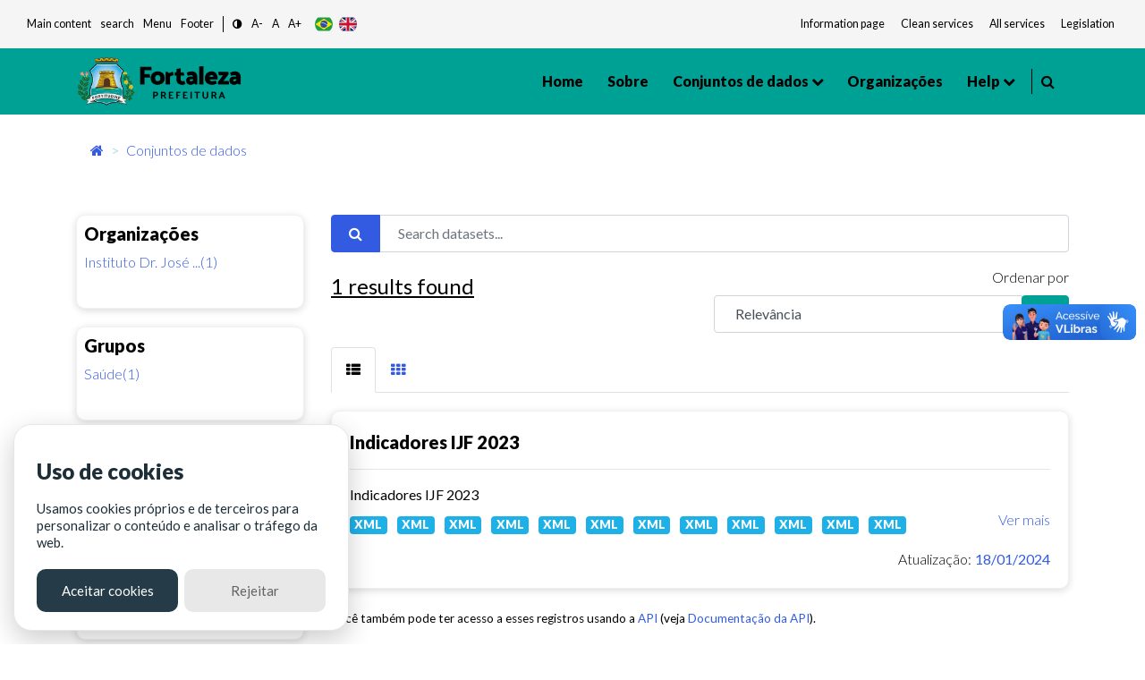

--- FILE ---
content_type: text/html; charset=utf-8
request_url: https://dados.fortaleza.ce.gov.br/dataset/?res_format=&res_format=XML&_tags_limit=0&groups=saude&tags=cirurgias
body_size: 58100
content:
<!DOCTYPE html>
<!--[if IE 9]> <html lang="pt_BR" class="ie9"> <![endif]-->
<!--[if gt IE 8]><!--> <html lang="pt_BR"> <!--<![endif]-->
  <head><meta charset="utf-8" />
      <meta name="keywords" content="Digital, Fortaleza, Prefeitura de Fortaleza, ckan, Dados abertos , open Knowledge,
      Metadados, Tecnologia" />
      <meta name="rights" content="Todos os direitos reservados a Prefeitura de Fortaleza - CITINOVA" />
      <meta name="author" content="Citinova - Prefeitura de Fortaleza" />
      <meta name="description" content="O Portal de Dados Abertos  da Prefeitura de Fortaleza
      é o sítio eletrônico de referência para a busca e o acesso aos dados públicos, seus metadados,
      informações, aplicativos e serviços relacionados." />
        <meta property="og:title" content="Dados Abertos - Prefeitura de Fortaleza" />
        <meta property="og:description" content="
        O Portal de Dados Abertos  da Prefeitura de Fortaleza
        é o sítio eletrônico de referência para a busca e o acesso aos dados públicos, seus metadados,
        informações, aplicativos e serviços relacionados.
        " />
        <meta property="og:type" content="video.movie" />
        <meta property="og:url"  content="O Portal de Dados Abertos  da Prefeitura de Fortaleza
        é o sítio eletrônico de referência para a busca e o acesso aos dados públicos, seus metadados" />
        <meta property="og:image" content="/base/assets/images/icon-citinova.png" />
      <meta name="generator" content="ckan 2.9.2" />
      <meta name="viewport" content="width=device-width, initial-scale=1.0">
    <title>Conjunto de dados - Fortaleza Dados Abertos</title>

    
    <link rel="shortcut icon" href="/base/assets/images/favico/favicon.ico" />
    
      
      
      <link rel="stylesheet" href="/base/assets/styles/main.css">
      <style>
        .header-section .primary-menu .main-area .main-menu ul li ul li.menu-item-has-children a::after{
          right: -5px;
        }
      </style>
    

    
      
      
    
    
  </head>

  
  <body data-site-root="https://dados.fortaleza.ce.gov.br/" data-locale-root="https://dados.fortaleza.ce.gov.br/" >

    <div id="loader-wrapper">
        <img src="/base/assets/images/icon-citinova.png" class="logo-svg" alt="icone load">
        <div id="loader">
        </div>
        <div class="loader-section section-left"></div>
        <div class="loader-section section-right"></div>
    </div>

    
    <div class="hide sr-only sr-only-focusable"><a href="#content">Pular para o conteúdo</a></div>
  

  
     
<header class="account-masthead">
  <div class="container">
    
    
    
  </div>
</header>


<!-- pesquisa  -->
<div class="search-area">
   <div class="container">
      <div class="search-input">
         <div class="search-close">
            <i class="fa fa-times" aria-hidden="true"></i>
         </div>
         <form role="search" action="/dataset/" method="get">
            <input type="text" name="text" class="form-control" placeholder="Pesquisar dados" name="q" placeholder="Pesquisar">
            <button class="search-btn" type="submit">
            <span class="serch-icon">
            <i class="fa fa-search" aria-hidden="true"></i>
            </span>
            </button>
         </form>
      </div>
   </div>
</div>
<!-- pesquisa  -->
  <div vw class="enabled">
    <div vw-access-button class="active"></div>
    <div vw-plugin-wrapper>
      <div class="vw-plugin-top-wrapper"></div>
    </div>
  </div>
  <script src="https://vlibras.gov.br/app/vlibras-plugin.js"></script>
  <script>
    new window.VLibras.Widget('https://vlibras.gov.br/app');
  </script>
<style>
   .app-acessibilidade ul li a, .app-acessibilidade .app-acessibilidadeMenu a{
   font-size: smaller;
   color: #151b1e;
   }
</style>
<!-- Mobile menu -->
<div class="mobile-menu crypto-bg ">
   <nav class="mobile-header d-flex justify-content-between">
      <div class="header-bar">
         <span></span>
         <span></span>
         <span></span>
      </div>
      <div class="header-logo">
         <a href="/" data-toggle="tooltip" class="linkLogo-principal" title="dados abertos">
         <!-- <img src="/base/assets/images/logo-dadosBgYellow.png" alt="dados abertos" width="170"> -->
         <img src="/base/assets/images/logo.png" alt="logo prefeitura de fortaleza" width="170" class="on-contrast-force-white">
         </a>
      </div>
      <div class="search">
         <i class="fa fa-search" aria-hidden="true"></i>
      </div>
   </nav>
   <nav class="mobile-menu">
      <div class="mobile-menu-area">
         <div class="mobile-menu-area-inner">
            <a href="/" rel="">
            <img src="/base/assets/images/logo.png" alt="logo prefeitura de fortaleza" width="130">

            </a>
            <ul>
               <li>
                  <a class="active" href="/" data-i18n="nav.home"></a>
               </li>
               <li>
                  <a href="/about">Sobre</a>
               </li>
               <li>
                  <a href="/dataset/">Conjuntos de dados</a>
               </li>
               <li>
                  <a href="/group/" onclick="window.location='/group/'" data-toggle="tooltip">Grupos</a>
                  <ul>
                        <li><a href="/group/cultura" data-i18n="group.culture"></a></li>
                        <li><a href="/group/demografia" data-i18n="group.demography"></a></li>
                        <li><a href="/group/economia" data-i18n="group.economy"></a></li>
                        <li><a href="/group/educacao" data-i18n="group.education"></a></li>
                        <li><a href="/group/planejamentoegestao" data-i18n="group.publicAdministration"></a></li>
                        <li><a href="/group/habitacao" data-i18n="group.habitation"></a></li>
                        <li><a href="/group/meioambiente" data-i18n="group.enviroment"></a></li>
                        <li><a href="/group/saude" data-i18n="group.health"></a></li>
                        <li><a href="/group/seguranca" data-i18n="group.security"></a></li>
                        <li><a href="/group/transporte" data-i18n="group.transportation"></a></li>
                        <li><a href="/group/turismo" data-i18n="group.tourism"></a></li>
                        <li>
                        <a href="/group/"
                        onclick="window.location='/group/'" data-i18n="main.all">
                        </a>
                     </li>
                  </ul>
               </li>
               <li>
                  <a href="/organization/">Organizações</a>
               </li>
               <li>
                  <a href="#" data-toggle="tooltip" data-i18n="nav.help"></a>
                  <ul>
                     <li><a href="/contato" data-i18n="nav.talk"></a></li>
                     <li><a href="/faq" data-i18n="nav.faq"></a></li>
                  </ul>
               </li>
            </ul>
         </div>
      </div>
   </nav>
</div>
<!-- Mobile Menu -->
<section class="app-menu d-none d-lg-block bg-gray-100">
   <!--acessibilidade-->
   <section class="s-acessibility">
      <div class="s-acessibility__utils">
            <ul class="s-acessibility__utils--anchors">
               <li><a href="#"  id="anchorMain" data-i18n="[data-original-title]acess.centralAtalho;acess.central" accesskey="1" role="button"></a></li>
               <li><a href="#search"  id="anchorSearch" data-i18n="[data-original-title]acess.menuAtalho;acess.search" accesskey="3" role="button"> </a></li>
               <li><a href="#"  id="anchorHeader" data-i18n="[data-original-title]acess.menuAtalho;acess.menu" accesskey="2" role="button"></a></li>
               <li><a href="#"  id="anchorFooter" data-i18n="[data-original-title]acess.rodapeAtalho;acess.rodape" accesskey="4" role="button"></a></li>
            </ul>
            <ul class="s-acessibility__utils--functions">
               <li>
                  <a href="#" id="altocontraste" class="" onclick="window.toggleContrast()" role="button">
                        <i class="fa fa-adjust"></i>
                  </a>
               </li>
               <li>
                  <a href="#" id="decrease-font"  title="Diminuir Texto" role="button">A-</a>
               </li>
               <li>
                  <a href="#" id="normal-font"  title="Texto tamanho padrão" role="button">A</a>
               </li>
               <li>
                  <a href="#" id="increase-font"  title="Aumentar Texto" role="button">A+</a>
               </li>
            </ul>
            <div class="flex justify-items-end align-items-center langButton">
            <!-- exemplo tradução -->
            <button class="lang-button btnPor" type="button">
                  <img src="/base/assets/images/br.svg" alt="br" class="">
            </button>
            <button class="lang-button btnEng" type="button">
                  <img src="/base/assets/images/gb.svg" alt="ing" class="">
            </button>
            <!--<button class="lang-button btnEsp" type="button">
                  <img src="/base/assets/images/es.svg" alt="es" class="">
            </button>-->
            <!-- exemplo tradução-->
            </div>
      </div>
      <div class="s-acessibility__links">
            <ul class="s-acessibility__links--external">
               <li>
                  <a href="/" data-toggle="tooltip" class="nav-link px-1 text-gray-700" target="_blank" rel="noopener noreferrer" data-i18n="acess.info"></a>
              </li>
              <li>
                  <a href="https://transparencia.fortaleza.ce.gov.br/" data-toggle="tooltip" class="nav-link px-1 text-gray-700" target="_blank" rel="noopener noreferrer" data-i18n="acess.transp"></a>
              </li>
              <li>
                  <a href="https://catalogodeservicos.fortaleza.ce.gov.br/" data-toggle="tooltip" class="nav-link px-1 text-gray-700" target="_blank" rel="noopener noreferrer" data-i18n="acess.serv"></a>
              </li>
              <li>
                  <a href="http://legislacao.fortaleza.ce.gov.br/index.php/P%C3%A1gina_principal" data-toggle="tooltip" class="nav-link px-1 text-gray-700" target="_blank" rel="noopener noreferrer" data-i18n="acess.legislacao"></a>
              </li>
            </ul>
      </div>
   </section>
   <!--acessibilidade-->
</section>
<!-- menu desktop -->
<header id="header"class="header-section crypto bg-main">
   <div class="header-area">
      <div class="container">
         <div class="primary-menu">
            <div class="logo align-items-center">
               <a href="https://www.fortaleza.ce.gov.br/" data-toggle="tooltip" class="linkPmf-nav" target="_blank" title="Prefeitura de Fortaleza">
                  <img src="/base/assets/images/logo.png" alt="logo prefeitura de fortaleza" width="185" class="on-contrast-force-white">
               </a>
               <a href="/" data-toggle="tooltip" class="linkLogo-principal" title="dados abertos">
                  <!-- <img src="/base/assets/images/logo-dadosBgYellow.png" alt="dados abertos" width="185"> -->
                  <img src="/base/assets/images/logo.png" alt="logo prefeitura de fortaleza" width="185" class="on-contrast-force-white">
               </a>
            </div>
            <nav id="navMenu" class="main-area">
               <div class="main-menu">
                  <ul>
                     <li>
                        <a class="" href="/" data-i18n="nav.home"></a>
                     </li>
                     <li>
                        <a href="/about">Sobre </a>
                     </li>
                     <li>
                        <a href="">
                          Conjuntos de dados
                        </a>
                        <ul>
                          <li><a href="/dataset/" data-i18n="main.all"></a></li>
                          <li class="subMenuGrupos">
                              <a href="#" data-toggle="tooltip">Grupos</a>
                              <ul>
                                <li><a href="/group/cultura" data-i18n="group.culture"></a></li>
                                <li><a href="/group/demografia" data-i18n="group.demography"></a></li>
                                <li><a href="/group/economia" data-i18n="group.economy"></a></li>
                                <li><a href="/group/educacao" data-i18n="group.education"></a></li>
                                <li><a href="/group/planejamentoegestao" data-i18n="group.publicAdministration"></a></li>
                                <li><a href="/group/habitacao" data-i18n="group.habitation"></a></li>
                                <li><a href="/group/meioambiente" data-i18n="group.enviroment"></a></li>
                                <li><a href="/group/saude" data-i18n="group.health"></a></li>
                                <li><a href="/group/seguranca" data-i18n="group.security"></a></li>
                                <li><a href="/group/transporte" data-i18n="group.transportation"></a></li>
                                <li><a href="/group/turismo" data-i18n="group.tourism"></a></li>
                                <li>
                                  <a href="/group/"
                                  onclick="window.location='/group/'" data-i18n="main.all">
                                  </a>
                                </li>
                              </ul>
                          </li>
                        </ul>
                     </li>

                     <li>
                        <a href="/organization/">Organizações</a>
                     </li>
                     <li>
                        <a href="#" data-toggle="tooltip" data-i18n="nav.help"></a>
                        <ul>
                           <li><a href="/contato" data-i18n="nav.talk"></a></li>
                           <li><a href="/faq"data-i18n="nav.faq"></a></li>
                        </ul>
                     </li>
                  </ul>
               </div>
               <div style="border-right: 1px solid #000; width: 3px; height: 28px;"></div>
               <div class="header-right d-flex justify-content-end">
                  
                  <div class="search mr-3" style="margin-left: 10px;cursor: pointer;">
                     <i class="fa fa-search" aria-hidden="true"></i>
                  </div>
                  <!--<div style="cursor: pointer;" data-toggle="modal" data-target="#cadastroLogin" >
                     <i class="icon-user icons font-2xl"></i>
                     </div>-->
                  
               </div>
            </nav>
         </div>
      </div>
   </div>
</header>
<!-- Menu desktop -->

  
      

      

      
      <section class="breadCrumb container mt-3">
      <div class="toolbar">
        
          
            <nav class="breadcrumb">
              
<!-- Snippet snippets/home_breadcrumb_item.html start -->

<li class="home">
    <a href="/" aria-label="Início"><i class="fa fa-home"></i><span></span></a>
</li>
<!-- Snippet snippets/home_breadcrumb_item.html end -->


          <span class="breadcrumb-item active">
          
  <li class="active"><a href="/dataset/">Conjuntos de dados</a></li>

            </nav>
          
        
      </div>
    </section>
    
    <div class="main">
      <section class="service-single mt-5">
        <div id="content" class="container">
          
            
              <div class="flash-messages">
                
                  
                
              </div>
            
            <div class="row wrapper">
              
              
              
              
              <aside class="secondary col-sm-12 col-md-3 order-last order-md-first">
                 


                 
  <div class="filters">
    <div>
      
        
<!-- Snippet snippets/facet_list.html start -->


  
  
    
      
      
        <!--<section class="module module-narrow module-shallow">
        -->
          <div class="service-tab card p-2">
          
          <h5>
            Organizações</h5>
            <!--
            <h2 class="module-heading">
              <i class="fa fa-filter"></i>
              
              Organizações
            </h2>-->
          
          
            
            
                <ul class="tab-menu ml-0" id="grupos">
                <!--<ul class="list-unstyled nav nav-simple nav-facet">
                -->
                  
                    
                    
                    
                    
                      <li class="nav-item">
                        <a href="/dataset/?res_format=&amp;res_format=XML&amp;_tags_limit=0&amp;groups=saude&amp;tags=cirurgias&amp;organization=ijf" title="Instituto Dr. José Frota">
                          <span class="item-label">Instituto Dr. José ...(1)</span>
                          <!--<span class="hidden separator"> - </span>
                          <span class="item-count badge">1</span>
                          -->
                        </a>
                      </li>
                  
                </ul>


              <p class="module-footer">
                
                  
                
              </p>
            
            
          
        <!--</section>-->
        </div>
      
    
  

<!-- Snippet snippets/facet_list.html end -->

      
        
<!-- Snippet snippets/facet_list.html start -->


  
  
    
      
      
        <!--<section class="module module-narrow module-shallow">
        -->
          <div class="service-tab card p-2">
          
          <h5>
            Grupos</h5>
            <!--
            <h2 class="module-heading">
              <i class="fa fa-filter"></i>
              
              Grupos
            </h2>-->
          
          
            
            
                <ul class="tab-menu ml-0" id="grupos">
                <!--<ul class="list-unstyled nav nav-simple nav-facet">
                -->
                  
                    
                    
                    
                    
                      <li class="nav-item active">
                        <a href="/dataset/?res_format=&amp;res_format=XML&amp;_tags_limit=0&amp;tags=cirurgias" title="">
                          <span class="item-label">Saúde(1)</span>
                          <!--<span class="hidden separator"> - </span>
                          <span class="item-count badge">1</span>
                          -->
                        </a>
                      </li>
                  
                </ul>


              <p class="module-footer">
                
                  
                
              </p>
            
            
          
        <!--</section>-->
        </div>
      
    
  

<!-- Snippet snippets/facet_list.html end -->

      
        
<!-- Snippet snippets/facet_list.html start -->


  
  
    
      
      
        <!--<section class="module module-narrow module-shallow">
        -->
          <div class="service-tab card p-2">
          
          <h5>
            Etiquetas</h5>
            <!--
            <h2 class="module-heading">
              <i class="fa fa-filter"></i>
              
              Etiquetas
            </h2>-->
          
          
            
            
                <ul class="tab-menu ml-0" id="grupos">
                <!--<ul class="list-unstyled nav nav-simple nav-facet">
                -->
                  
                    
                    
                    
                    
                      <li class="nav-item">
                        <a href="/dataset/?res_format=&amp;res_format=XML&amp;_tags_limit=0&amp;groups=saude&amp;tags=cirurgias&amp;tags=atendimentos" title="">
                          <span class="item-label">atendimentos(1)</span>
                          <!--<span class="hidden separator"> - </span>
                          <span class="item-count badge">1</span>
                          -->
                        </a>
                      </li>
                  
                    
                    
                    
                    
                      <li class="nav-item">
                        <a href="/dataset/?res_format=&amp;res_format=XML&amp;_tags_limit=0&amp;groups=saude&amp;tags=cirurgias&amp;tags=atendimentos+realizados" title="atendimentos realizados">
                          <span class="item-label">atendimentos realiz...(1)</span>
                          <!--<span class="hidden separator"> - </span>
                          <span class="item-count badge">1</span>
                          -->
                        </a>
                      </li>
                  
                    
                    
                    
                    
                      <li class="nav-item active">
                        <a href="/dataset/?res_format=&amp;res_format=XML&amp;_tags_limit=0&amp;groups=saude" title="">
                          <span class="item-label">cirurgias(1)</span>
                          <!--<span class="hidden separator"> - </span>
                          <span class="item-count badge">1</span>
                          -->
                        </a>
                      </li>
                  
                    
                    
                    
                    
                      <li class="nav-item">
                        <a href="/dataset/?res_format=&amp;res_format=XML&amp;_tags_limit=0&amp;groups=saude&amp;tags=cirurgias&amp;tags=interna%C3%A7%C3%B5es" title="">
                          <span class="item-label">internações(1)</span>
                          <!--<span class="hidden separator"> - </span>
                          <span class="item-count badge">1</span>
                          -->
                        </a>
                      </li>
                  
                </ul>


              <p class="module-footer">
                
                  <a href="/dataset/?res_format=&amp;res_format=XML&amp;groups=saude&amp;tags=cirurgias" class="read-more">Mostrar somente Etiquetas popular</a>
                
              </p>
            
            
          
        <!--</section>-->
        </div>
      
    
  

<!-- Snippet snippets/facet_list.html end -->

      
        
<!-- Snippet snippets/facet_list.html start -->


  
  
    
      
      
        <!--<section class="module module-narrow module-shallow">
        -->
          <div class="service-tab card p-2">
          
          <h5>
            Formatos</h5>
            <!--
            <h2 class="module-heading">
              <i class="fa fa-filter"></i>
              
              Formatos
            </h2>-->
          
          
            
            
                <ul class="tab-menu ml-0" id="grupos">
                <!--<ul class="list-unstyled nav nav-simple nav-facet">
                -->
                  
                    
                    
                    
                    
                      <li class="nav-item active">
                        <a href="/dataset/?res_format=&amp;_tags_limit=0&amp;groups=saude&amp;tags=cirurgias" title="">
                          <span class="item-label">XML(1)</span>
                          <!--<span class="hidden separator"> - </span>
                          <span class="item-count badge">1</span>
                          -->
                        </a>
                      </li>
                  
                </ul>


              <p class="module-footer">
                
                  
                
              </p>
            
            
          
        <!--</section>-->
        </div>
      
    
  

<!-- Snippet snippets/facet_list.html end -->

      
        
<!-- Snippet snippets/facet_list.html start -->


  
  
    
      
      
        <!--<section class="module module-narrow module-shallow">
        -->
          <div class="service-tab card p-2">
          
          <h5>
            Licenças</h5>
            <!--
            <h2 class="module-heading">
              <i class="fa fa-filter"></i>
              
              Licenças
            </h2>-->
          
          
            
            
                <ul class="tab-menu ml-0" id="grupos">
                <!--<ul class="list-unstyled nav nav-simple nav-facet">
                -->
                  
                    
                    
                    
                    
                      <li class="nav-item">
                        <a href="/dataset/?res_format=&amp;res_format=XML&amp;_tags_limit=0&amp;groups=saude&amp;tags=cirurgias&amp;license_id=cc-nc" title="Creative Commons Não-Comercial (Qualquer)">
                          <span class="item-label">Creative Commons Nã...(1)</span>
                          <!--<span class="hidden separator"> - </span>
                          <span class="item-count badge">1</span>
                          -->
                        </a>
                      </li>
                  
                </ul>


              <p class="module-footer">
                
                  
                
              </p>
            
            
          
        <!--</section>-->
        </div>
      
    
  

<!-- Snippet snippets/facet_list.html end -->

      
    </div>
  </div>

               </aside>
             
              
              <div class="primary col-md-9 col-sm-12 order-first order-md-last">
                
                
  <section class="module">
    <div class="module-content">
      
        
      
      
        
        
        
<!-- Snippet snippets/search_form.html start -->







<!-- filtro search-->
<form id="dataset-search-form" class="search-form" method="get" data-module="select-switch">
  
  <div class="form-group row">
      <div class="col-12">
          <div class="input-group">
            
              <span class="input-group-prepend">
              <button type="submit" class="btn btn-primary"><i class="fa fa-search"></i></button>
              </span>
            
              <!--<input type="text" id="input1-group2" name="input1-group2" class="form-control"
              placeholder="Filtre sua pesquisa">-->
              <input aria-label="Search datasets..."
              id="field-giant-search" type="text" class="form-control" name="q" value="" autocomplete="off" placeholder="Search datasets...">
          </div>
      </div>
  </div>
  
<div class="row">
  <div class="col-sm-6 col-12">
    
      <p class="mt-1 font-bold" style="font-size: x-large; text-decoration: underline;">1 <span data-i18n="main.findData"></span></p>
    
  </div>
  <div class="text-right col-sm-6 col-12">
      <!-- <div class="form-group row">
        
      </div> -->
      
        
          <div class="form-select form-group control-order-by formSelect">
            <label for="field-order-by">Ordenar por</label>
            <div class="input-group mb-3">
              <select id="field-order-by" name="sort" class="form-control" aria-label="R" aria-describedby="basic-addon2">
                
                  
                    <option value="score desc, metadata_modified desc" selected="selected">Relevância</option>
                  
                
                  
                    <option value="title_string asc">Nome Crescente</option>
                  
                
                  
                    <option value="title_string desc">Nome Descrescente</option>
                  
                
                  
                    <option value="metadata_modified desc">Modificada pela última vez</option>
                  
                
                  
                    <option value="views_recent desc">Popular</option>
                  
                
              </select>
              <div class="input-group-append">
                <span class="" id="basic-addon2">
                  
                    <button class="btn btn-main js-hide" type="submit">
                      <i class="fa fa-filter"></i>
                    </button>
                  
                </span>
              </div>
            </div>
          </div>
        
      
  </div>


  
  
</div>
</form>
<form id="dataset-search-form" class="search-form" method="get" data-module="select-switch">
  
</form>




<!-- Snippet snippets/search_form.html end -->

      
      
        
<!-- Snippet snippets/package_list.html start -->


  
    
    
    
    
    
    
      
    
      
    
      
    
      
    
    
   <!-- tab list article-->
   <ul class="nav nav-tabs ml-0" role="tablist">
        <li class="nav-item pb-0">
            <a class="nav-link active show" data-toggle="tab" href="#home" role="tab"
            aria-controls="home" aria-selected="true">
              <i class="fa fa-th-list" aria-hidden="true"></i>
            </a>
        </li>
        <li class="nav-item pb-0">
            <a class="nav-link" data-toggle="tab" href="#profile" role="tab"
            aria-controls="profile" aria-selected="false"><i class="fa fa-th" aria-hidden="true"></i>
            </a>
        </li>
    </ul>
    <!-- /tab list article-->

  <!--content  conteúdo-->
  <div class="tab-content">
    <div class="tab-pane active show" id="home" role="tabpanel">
        
          
          
          
          
          
          <!--Loop resultado de pesquisasa-->
          <div class="card cardSearch cardPackage">
            <div class="card-body">
                <h5><a href="/dataset/indicadores-ijf-2023"rel="" style="color:black">Indicadores IJF 2023</a></h5>
                <hr>
                <!-- Texto de descrição do dado Truncate 100 caracteres e o link de direcionamento do dados-->
                <div class="">
                    <p class="mb-1">
                      
                        Indicadores IJF 2023
                      
                    </p>
                    <a href="/dataset/indicadores-ijf-2023" class="text-blue floatRight" rel="">Ver mais</a>
                </div>
                <!--Truncate-->

                <div class="mt-2">
                    
                    
                        
                          <!-- <pre>{&#39;cache_last_updated&#39;: None, &#39;cache_url&#39;: None, &#39;created&#39;: &#39;2023-05-11T12:54:01.528571&#39;, &#39;datastore_active&#39;: False, &#39;description&#39;: &#39;&#39;, &#39;format&#39;: &#39;XML&#39;, &#39;hash&#39;: &#39;&#39;, &#39;id&#39;: &#39;429acb89-59c5-4427-b502-fefc8bd95c56&#39;, &#39;last_modified&#39;: &#39;2023-05-11T12:54:01.466936&#39;, &#39;metadata_modified&#39;: &#39;2023-05-11T13:20:27.542028&#39;, &#39;mimetype&#39;: &#39;text/xml&#39;, &#39;mimetype_inner&#39;: None, &#39;name&#39;: &#39;Indicadores IJF março 2023&#39;, &#39;package_id&#39;: &#39;c76dfc3b-618e-43e4-902a-a2bec6b7e927&#39;, &#39;position&#39;: 0, &#39;resource_type&#39;: None, &#39;size&#39;: 669596, &#39;state&#39;: &#39;active&#39;, &#39;url&#39;: &#39;https://dados.fortaleza.ce.gov.br/dataset/c76dfc3b-618e-43e4-902a-a2bec6b7e927/resource/429acb89-59c5-4427-b502-fefc8bd95c56/download/indicadores-ijf-marco-2023.xml&#39;, &#39;url_type&#39;: &#39;upload&#39;}</pre> -->
                        
                        <a href="/dataset/indicadores-ijf-2023"><span class="badge badge-info mr-2 btn-info">XML</span></a>
                        
                    
                        
                          <!-- <pre>{&#39;cache_last_updated&#39;: None, &#39;cache_url&#39;: None, &#39;created&#39;: &#39;2023-05-11T13:20:27.568734&#39;, &#39;datastore_active&#39;: False, &#39;description&#39;: &#39;&#39;, &#39;format&#39;: &#39;XML&#39;, &#39;hash&#39;: &#39;&#39;, &#39;id&#39;: &#39;58f82563-bda5-4a71-a949-6533e30a442b&#39;, &#39;last_modified&#39;: &#39;2023-05-11T13:20:27.509753&#39;, &#39;metadata_modified&#39;: &#39;2023-05-11T15:05:24.498019&#39;, &#39;mimetype&#39;: &#39;text/xml&#39;, &#39;mimetype_inner&#39;: None, &#39;name&#39;: &#39;Indicadores IJF fevereiro 2023&#39;, &#39;package_id&#39;: &#39;c76dfc3b-618e-43e4-902a-a2bec6b7e927&#39;, &#39;position&#39;: 1, &#39;resource_type&#39;: None, &#39;size&#39;: 664255, &#39;state&#39;: &#39;active&#39;, &#39;url&#39;: &#39;https://dados.fortaleza.ce.gov.br/dataset/c76dfc3b-618e-43e4-902a-a2bec6b7e927/resource/58f82563-bda5-4a71-a949-6533e30a442b/download/indicadores-ijf-fevereiro-2023.xml&#39;, &#39;url_type&#39;: &#39;upload&#39;}</pre> -->
                        
                        <a href="/dataset/indicadores-ijf-2023"><span class="badge badge-info mr-2 btn-info">XML</span></a>
                        
                    
                        
                          <!-- <pre>{&#39;cache_last_updated&#39;: None, &#39;cache_url&#39;: None, &#39;created&#39;: &#39;2023-05-11T16:39:07.935923&#39;, &#39;datastore_active&#39;: False, &#39;description&#39;: &#39;Indicadores IJF abril de 2023&#39;, &#39;format&#39;: &#39;XML&#39;, &#39;hash&#39;: &#39;&#39;, &#39;id&#39;: &#39;a4ecae9e-1531-4829-aa27-058a02d7d677&#39;, &#39;last_modified&#39;: &#39;2023-05-11T16:39:07.874963&#39;, &#39;metadata_modified&#39;: &#39;2023-05-11T16:56:41.678067&#39;, &#39;mimetype&#39;: &#39;text/xml&#39;, &#39;mimetype_inner&#39;: None, &#39;name&#39;: &#39;Indicadores IJF abril 2023&#39;, &#39;package_id&#39;: &#39;c76dfc3b-618e-43e4-902a-a2bec6b7e927&#39;, &#39;position&#39;: 2, &#39;resource_type&#39;: None, &#39;size&#39;: 891898, &#39;state&#39;: &#39;active&#39;, &#39;url&#39;: &#39;https://dados.fortaleza.ce.gov.br/dataset/c76dfc3b-618e-43e4-902a-a2bec6b7e927/resource/a4ecae9e-1531-4829-aa27-058a02d7d677/download/indicadores-ijf-abril-2023.xml&#39;, &#39;url_type&#39;: &#39;upload&#39;}</pre> -->
                        
                        <a href="/dataset/indicadores-ijf-2023"><span class="badge badge-info mr-2 btn-info">XML</span></a>
                        
                    
                        
                          <!-- <pre>{&#39;cache_last_updated&#39;: None, &#39;cache_url&#39;: None, &#39;created&#39;: &#39;2023-05-11T16:56:41.706823&#39;, &#39;datastore_active&#39;: False, &#39;description&#39;: &#39;Indicadores IJF janeiro 2023&#39;, &#39;format&#39;: &#39;XML&#39;, &#39;hash&#39;: &#39;&#39;, &#39;id&#39;: &#39;35820023-df09-404a-923d-8908a2b724e4&#39;, &#39;last_modified&#39;: &#39;2023-05-11T16:56:41.643664&#39;, &#39;metadata_modified&#39;: &#39;2023-06-12T19:06:37.407197&#39;, &#39;mimetype&#39;: &#39;text/xml&#39;, &#39;mimetype_inner&#39;: None, &#39;name&#39;: &#39;Indicadores IJF janeiro 2023&#39;, &#39;package_id&#39;: &#39;c76dfc3b-618e-43e4-902a-a2bec6b7e927&#39;, &#39;position&#39;: 3, &#39;resource_type&#39;: None, &#39;size&#39;: 702915, &#39;state&#39;: &#39;active&#39;, &#39;url&#39;: &#39;https://dados.fortaleza.ce.gov.br/dataset/c76dfc3b-618e-43e4-902a-a2bec6b7e927/resource/35820023-df09-404a-923d-8908a2b724e4/download/indicadores-ijf-janeiro-2023.xml&#39;, &#39;url_type&#39;: &#39;upload&#39;}</pre> -->
                        
                        <a href="/dataset/indicadores-ijf-2023"><span class="badge badge-info mr-2 btn-info">XML</span></a>
                        
                    
                        
                          <!-- <pre>{&#39;cache_last_updated&#39;: None, &#39;cache_url&#39;: None, &#39;created&#39;: &#39;2023-06-12T19:06:37.466310&#39;, &#39;datastore_active&#39;: False, &#39;description&#39;: &#39;&#39;, &#39;format&#39;: &#39;XML&#39;, &#39;hash&#39;: &#39;&#39;, &#39;id&#39;: &#39;0e9b056f-a26d-4f5f-bd1f-f92031780a76&#39;, &#39;last_modified&#39;: &#39;2023-06-12T19:06:37.373224&#39;, &#39;metadata_modified&#39;: &#39;2023-07-26T19:08:30.425785&#39;, &#39;mimetype&#39;: &#39;text/xml&#39;, &#39;mimetype_inner&#39;: None, &#39;name&#39;: &#39;Indicadores IJF maio 2023&#39;, &#39;package_id&#39;: &#39;c76dfc3b-618e-43e4-902a-a2bec6b7e927&#39;, &#39;position&#39;: 4, &#39;resource_type&#39;: None, &#39;size&#39;: 897484, &#39;state&#39;: &#39;active&#39;, &#39;url&#39;: &#39;https://dados.fortaleza.ce.gov.br/dataset/c76dfc3b-618e-43e4-902a-a2bec6b7e927/resource/0e9b056f-a26d-4f5f-bd1f-f92031780a76/download/dados-abertos-ijf-maio-2023.xml&#39;, &#39;url_type&#39;: &#39;upload&#39;}</pre> -->
                        
                        <a href="/dataset/indicadores-ijf-2023"><span class="badge badge-info mr-2 btn-info">XML</span></a>
                        
                    
                        
                          <!-- <pre>{&#39;cache_last_updated&#39;: None, &#39;cache_url&#39;: None, &#39;created&#39;: &#39;2023-07-26T19:08:30.443679&#39;, &#39;datastore_active&#39;: False, &#39;description&#39;: &#39;&#39;, &#39;format&#39;: &#39;XML&#39;, &#39;hash&#39;: &#39;&#39;, &#39;id&#39;: &#39;83a1fe88-e6ff-47f1-b8f7-7d5ad7b00233&#39;, &#39;last_modified&#39;: &#39;2023-07-26T19:08:30.396532&#39;, &#39;metadata_modified&#39;: &#39;2023-09-13T17:35:58.121397&#39;, &#39;mimetype&#39;: &#39;text/xml&#39;, &#39;mimetype_inner&#39;: None, &#39;name&#39;: &#39;Indicadores IJF junho 2023&#39;, &#39;package_id&#39;: &#39;c76dfc3b-618e-43e4-902a-a2bec6b7e927&#39;, &#39;position&#39;: 5, &#39;resource_type&#39;: None, &#39;size&#39;: 995276, &#39;state&#39;: &#39;active&#39;, &#39;url&#39;: &#39;https://dados.fortaleza.ce.gov.br/dataset/c76dfc3b-618e-43e4-902a-a2bec6b7e927/resource/83a1fe88-e6ff-47f1-b8f7-7d5ad7b00233/download/dados-abertos-ijf-junho-2023.xml&#39;, &#39;url_type&#39;: &#39;upload&#39;}</pre> -->
                        
                        <a href="/dataset/indicadores-ijf-2023"><span class="badge badge-info mr-2 btn-info">XML</span></a>
                        
                    
                        
                          <!-- <pre>{&#39;cache_last_updated&#39;: None, &#39;cache_url&#39;: None, &#39;created&#39;: &#39;2023-09-13T17:35:58.176289&#39;, &#39;datastore_active&#39;: False, &#39;description&#39;: &#39;&#39;, &#39;format&#39;: &#39;XML&#39;, &#39;hash&#39;: &#39;&#39;, &#39;id&#39;: &#39;21e8a671-d0f8-43c3-90b6-cffa246a580b&#39;, &#39;last_modified&#39;: &#39;2023-09-13T17:35:58.055619&#39;, &#39;metadata_modified&#39;: &#39;2023-11-10T19:03:43.550420&#39;, &#39;mimetype&#39;: &#39;text/xml&#39;, &#39;mimetype_inner&#39;: None, &#39;name&#39;: &#39;Indicadores IJF julho 2023&#39;, &#39;package_id&#39;: &#39;c76dfc3b-618e-43e4-902a-a2bec6b7e927&#39;, &#39;position&#39;: 6, &#39;resource_type&#39;: None, &#39;size&#39;: 971775, &#39;state&#39;: &#39;active&#39;, &#39;url&#39;: &#39;https://dados.fortaleza.ce.gov.br/dataset/c76dfc3b-618e-43e4-902a-a2bec6b7e927/resource/21e8a671-d0f8-43c3-90b6-cffa246a580b/download/indicadores-ijf-julho-2023.xml&#39;, &#39;url_type&#39;: &#39;upload&#39;}</pre> -->
                        
                        <a href="/dataset/indicadores-ijf-2023"><span class="badge badge-info mr-2 btn-info">XML</span></a>
                        
                    
                        
                          <!-- <pre>{&#39;cache_last_updated&#39;: None, &#39;cache_url&#39;: None, &#39;created&#39;: &#39;2023-11-10T19:03:43.638691&#39;, &#39;datastore_active&#39;: False, &#39;description&#39;: &#39;&#39;, &#39;format&#39;: &#39;XML&#39;, &#39;hash&#39;: &#39;&#39;, &#39;id&#39;: &#39;b13f7fbd-c86b-431d-9b88-0f4a1fbbec3d&#39;, &#39;last_modified&#39;: &#39;2023-11-10T19:03:43.493583&#39;, &#39;metadata_modified&#39;: &#39;2023-12-04T18:46:18.013980&#39;, &#39;mimetype&#39;: &#39;text/xml&#39;, &#39;mimetype_inner&#39;: None, &#39;name&#39;: &#39;Indicadores IJF agosto 2023&#39;, &#39;package_id&#39;: &#39;c76dfc3b-618e-43e4-902a-a2bec6b7e927&#39;, &#39;position&#39;: 7, &#39;resource_type&#39;: None, &#39;size&#39;: 1004663, &#39;state&#39;: &#39;active&#39;, &#39;url&#39;: &#39;https://dados.fortaleza.ce.gov.br/dataset/c76dfc3b-618e-43e4-902a-a2bec6b7e927/resource/b13f7fbd-c86b-431d-9b88-0f4a1fbbec3d/download/indicadores-ijf-agosto-2023.xml&#39;, &#39;url_type&#39;: &#39;upload&#39;}</pre> -->
                        
                        <a href="/dataset/indicadores-ijf-2023"><span class="badge badge-info mr-2 btn-info">XML</span></a>
                        
                    
                        
                          <!-- <pre>{&#39;cache_last_updated&#39;: None, &#39;cache_url&#39;: None, &#39;created&#39;: &#39;2023-12-04T18:46:18.121289&#39;, &#39;datastore_active&#39;: False, &#39;description&#39;: &#39;&#39;, &#39;format&#39;: &#39;XML&#39;, &#39;hash&#39;: &#39;&#39;, &#39;id&#39;: &#39;e8013ffa-dd68-4845-a49b-bdd254e22460&#39;, &#39;last_modified&#39;: &#39;2023-12-04T18:46:17.939773&#39;, &#39;metadata_modified&#39;: &#39;2023-12-05T19:27:08.940257&#39;, &#39;mimetype&#39;: &#39;text/xml&#39;, &#39;mimetype_inner&#39;: None, &#39;name&#39;: &#39;Indicadores IJF  setembro 2023&#39;, &#39;package_id&#39;: &#39;c76dfc3b-618e-43e4-902a-a2bec6b7e927&#39;, &#39;position&#39;: 8, &#39;resource_type&#39;: None, &#39;size&#39;: 976620, &#39;state&#39;: &#39;active&#39;, &#39;url&#39;: &#39;https://dados.fortaleza.ce.gov.br/dataset/c76dfc3b-618e-43e4-902a-a2bec6b7e927/resource/e8013ffa-dd68-4845-a49b-bdd254e22460/download/indicadores-ijf-setembro-2023.xml&#39;, &#39;url_type&#39;: &#39;upload&#39;}</pre> -->
                        
                        <a href="/dataset/indicadores-ijf-2023"><span class="badge badge-info mr-2 btn-info">XML</span></a>
                        
                    
                        
                          <!-- <pre>{&#39;cache_last_updated&#39;: None, &#39;cache_url&#39;: None, &#39;created&#39;: &#39;2023-12-05T19:27:08.977030&#39;, &#39;datastore_active&#39;: False, &#39;description&#39;: &#39;&#39;, &#39;format&#39;: &#39;XML&#39;, &#39;hash&#39;: &#39;&#39;, &#39;id&#39;: &#39;44c2cfdc-500d-4c14-879d-dd0a95e36bec&#39;, &#39;last_modified&#39;: &#39;2023-12-05T19:27:08.875568&#39;, &#39;metadata_modified&#39;: &#39;2024-01-15T19:52:33.643919&#39;, &#39;mimetype&#39;: &#39;text/xml&#39;, &#39;mimetype_inner&#39;: None, &#39;name&#39;: &#39;Indicadores IJF outubro 2023&#39;, &#39;package_id&#39;: &#39;c76dfc3b-618e-43e4-902a-a2bec6b7e927&#39;, &#39;position&#39;: 9, &#39;resource_type&#39;: None, &#39;size&#39;: 954073, &#39;state&#39;: &#39;active&#39;, &#39;url&#39;: &#39;https://dados.fortaleza.ce.gov.br/dataset/c76dfc3b-618e-43e4-902a-a2bec6b7e927/resource/44c2cfdc-500d-4c14-879d-dd0a95e36bec/download/indicadores-ijf-outubro-2023.xml&#39;, &#39;url_type&#39;: &#39;upload&#39;}</pre> -->
                        
                        <a href="/dataset/indicadores-ijf-2023"><span class="badge badge-info mr-2 btn-info">XML</span></a>
                        
                    
                        
                          <!-- <pre>{&#39;cache_last_updated&#39;: None, &#39;cache_url&#39;: None, &#39;created&#39;: &#39;2024-01-18T13:12:05.693342&#39;, &#39;datastore_active&#39;: False, &#39;description&#39;: &#39;Indicadores IJF Novembro 2023&#39;, &#39;format&#39;: &#39;XML&#39;, &#39;hash&#39;: &#39;&#39;, &#39;id&#39;: &#39;61bce687-ceae-4530-a367-15d0b7d07945&#39;, &#39;last_modified&#39;: &#39;2024-01-18T13:12:05.618910&#39;, &#39;metadata_modified&#39;: &#39;2024-01-18T13:13:30.009089&#39;, &#39;mimetype&#39;: &#39;text/xml&#39;, &#39;mimetype_inner&#39;: None, &#39;name&#39;: &#39;&#39;, &#39;package_id&#39;: &#39;c76dfc3b-618e-43e4-902a-a2bec6b7e927&#39;, &#39;position&#39;: 10, &#39;resource_type&#39;: None, &#39;size&#39;: 1017957, &#39;state&#39;: &#39;active&#39;, &#39;url&#39;: &#39;https://dados.fortaleza.ce.gov.br/dataset/c76dfc3b-618e-43e4-902a-a2bec6b7e927/resource/61bce687-ceae-4530-a367-15d0b7d07945/download/indicadores-ijf-novembro-2023.xml&#39;, &#39;url_type&#39;: &#39;upload&#39;}</pre> -->
                        
                        <a href="/dataset/indicadores-ijf-2023"><span class="badge badge-info mr-2 btn-info">XML</span></a>
                        
                    
                        
                          <!-- <pre>{&#39;cache_last_updated&#39;: None, &#39;cache_url&#39;: None, &#39;created&#39;: &#39;2024-01-18T13:13:30.049641&#39;, &#39;datastore_active&#39;: False, &#39;description&#39;: &#39;&#39;, &#39;format&#39;: &#39;XML&#39;, &#39;hash&#39;: &#39;&#39;, &#39;id&#39;: &#39;71c4a3d6-cf30-4669-a36c-209b6fd83ec3&#39;, &#39;last_modified&#39;: &#39;2024-01-18T13:13:29.920766&#39;, &#39;metadata_modified&#39;: &#39;2024-01-18T13:13:30.009479&#39;, &#39;mimetype&#39;: &#39;text/xml&#39;, &#39;mimetype_inner&#39;: None, &#39;name&#39;: &#39;Indicadores IJF dezembro 2023&#39;, &#39;package_id&#39;: &#39;c76dfc3b-618e-43e4-902a-a2bec6b7e927&#39;, &#39;position&#39;: 11, &#39;resource_type&#39;: None, &#39;size&#39;: 1021565, &#39;state&#39;: &#39;active&#39;, &#39;url&#39;: &#39;https://dados.fortaleza.ce.gov.br/dataset/c76dfc3b-618e-43e4-902a-a2bec6b7e927/resource/71c4a3d6-cf30-4669-a36c-209b6fd83ec3/download/indicadores-ijf-dezembro-2023.xml&#39;, &#39;url_type&#39;: &#39;upload&#39;}</pre> -->
                        
                        <a href="/dataset/indicadores-ijf-2023"><span class="badge badge-info mr-2 btn-info">XML</span></a>
                        
                    
                </div>
                <div class="mt-3 floatRight">
                    <!-- <i class="icon-eye icons mr-1 pt-1"></i> Visitas<b class="ml-1 mr-2 text-primary">0</b> | -->
                    <i class="fa fa-cloud-upload text-white" aria-hidden="true"></i>
                    Atualização:<b class="ml-1 text-primary">18/01/2024</b>

                </div>
            </div>
        </div>
        
        
        <!--/Loop resultado de pesquisas-->
    </div>
    <div class="tab-pane" id="profile" role="tabpanel">
        <div class="row">

              
              
              
              
              
              <div class="col-xl-4 col-lg-6 col-sm-6 col-12">
                <div class="card cardSearch">
                    <div class="card-body">
                        <h5>Indicadores IJF 2023</h5>
                        <hr>
                        <p class="mb-2">
                          
                            Indicadores IJF 2023
                          
                        </p>
                        <a href="/dataset/indicadores-ijf-2023" class="text-blue" rel="">Ver mais</a>
                        <div class="mt-2">
                          
                          
                          
                            
                              <a href="/dataset/indicadores-ijf-2023"><span class="badge badge-info mr-2 btn-info">XML</span></a>
                              
                          
                          
                            
                              <a href="/dataset/indicadores-ijf-2023"><span class="badge badge-info mr-2 btn-info">XML</span></a>
                              
                          
                          
                            
                              <a href="/dataset/indicadores-ijf-2023"><span class="badge badge-info mr-2 btn-info">XML</span></a>
                              
                          
                          
                            
                              <a href="/dataset/indicadores-ijf-2023"><span class="badge badge-info mr-2 btn-info">XML</span></a>
                              
                          
                          
                            
                              <a href="/dataset/indicadores-ijf-2023"><span class="badge badge-info mr-2 btn-info">XML</span></a>
                              
                          
                          
                            
                              <a href="/dataset/indicadores-ijf-2023"><span class="badge badge-info mr-2 btn-info">XML</span></a>
                              
                          
                          
                            
                              <a href="/dataset/indicadores-ijf-2023"><span class="badge badge-info mr-2 btn-info">XML</span></a>
                              
                          
                          
                            
                              <a href="/dataset/indicadores-ijf-2023"><span class="badge badge-info mr-2 btn-info">XML</span></a>
                              
                          
                          
                            
                              <a href="/dataset/indicadores-ijf-2023"><span class="badge badge-info mr-2 btn-info">XML</span></a>
                              
                          
                          
                            
                              <a href="/dataset/indicadores-ijf-2023"><span class="badge badge-info mr-2 btn-info">XML</span></a>
                              
                          
                          
                            
                              <a href="/dataset/indicadores-ijf-2023"><span class="badge badge-info mr-2 btn-info">XML</span></a>
                              
                          
                          
                            
                              <a href="/dataset/indicadores-ijf-2023"><span class="badge badge-info mr-2 btn-info">XML</span></a>
                              
                          

                        </div>
                        <div class="mt-3">
                            Visitas<b class="mr-1 ml-1 text-primary">0</b>
                            Atualização:<b class="ml-1 text-primary">18/01/2024</b>
                          </div>
                    </div>
                </div>
              </div>
              

        </div>
    </div>
</div>
<!--/content conteúdo-->
   
  

<!-- Snippet snippets/package_list.html end -->

      
    </div>

    
      
    
  </section>

  
    <section class="module">
      <div class="module-content">
        
          <small>
            
            
            
           Você também pode ter acesso a esses registros usando a <a href="/api/3">API</a> (veja <a href="http://docs.ckan.org/en/2.9/api/">Documentação da API</a>). 
          </small>
        
      </div>
    </section>
  

              </div>
            
            </div>
          
        </div>
      </section>
    </div>
  
    
<!-- Footer -->
<footer id="footer">
  <div class="footerTop bg-main">
      <div class="container">
        <div class="d-md-none justify-content-center d-flex">
            <a href="https://www.fortaleza.ce.gov.br/" data-toggle="tooltip" target="_blank" class="">
              <img src="/base/assets/images/logo.png" alt="logo prefeitura de fortaleza" class="logoPmf on-contrast-force-white">
              <!-- <img src="https://dados.fortaleza.ce.gov.br/base/assets/images/logo.png" alt="logo prefeitura de fortaleza" width="190" /> -->
            </a>
        </div>
        <div class="footer-logos">
            <div>
              <a href="https://www.fortaleza.ce.gov.br/"  data-toggle="tooltip" target="_blank" class="">
                  <img src="/base/assets/images/logo-citinovaBlack.png" class="logoCiti on-contrast-force-white" alt="logo citinova" />
                  <!-- <img src="https://dados.fortaleza.ce.gov.br/base/assets/images/logo-citinovaBlack.png" class="logoCiti" alt="logo citinova" /> -->
              </a>
            </div>
            <div>
              <a href="https://ouvidoria.cgm.fortaleza.ce.gov.br/" data-toggle="tooltip" target="_blank" class="">
                  <img src="/base/assets/images/logo-cgm.png" alt="logo cgm" class="logoCgm on-contrast-force-white" />
                  <!-- <img src="https://dados.fortaleza.ce.gov.br/base/assets/images/logo-cgm.png" alt="logo cgm" class="logoCgm" /> -->
              </a>
            </div>
            <div class="d-md-flex d-none">
              <a href="https://www.fortaleza.ce.gov.br/" data-toggle="tooltip" target="_blank" class="">
                  <img src="/base/assets/images/logo.png" alt="logo prefeitura de fortaleza" class="logoPmf on-contrast-force-white">
                  <!-- <img src="https://dados.fortaleza.ce.gov.br/base/assets/images/logo.png" alt="logo prefeitura de fortaleza" class="logoPmf" /> -->
              </a>
            </div>
        </div>
        <hr>
      </div>
      <div class="footer-links">
        <div class="footer-item">
            <div class="footer-inner">
                  <div class="footer-content">
                    <div class="title">
                        <h6 class="font-weight-bold" data-i18n="main.principal"></h6>
                    </div>
                    <div class="content">
                        <ul>
                              <li><a href="/" data-i18n="nav.home"></a></li>
                              <li><a href="/about">Sobre</a></li>
                              <li><a href="/dataset/">Conjuntos de dados</a></li>
                              <li><a href="/group/">Grupos</a></li>
                              <li><a href="/organization/">Organizações</a></li>
                        </ul>
                    </div>
                  </div>
            </div>
        </div>
        <div class="footer-item">
            <div class="footer-inner">
                  <div class="footer-content">
                    <div class="title">
                        <h6 class="font-weight-bold">Grupos</h6>
                    </div>
                    <div class="content">
                        <ul>
                              <li><a href="/group/cultura" data-i18n="group.culture"></a></li>
                              <li><a href="/group/demografia" data-i18n="group.demography"></a></li>
                              <li><a href="/group/economia" data-i18n="group.economy"></a></li>
                              <li><a href="/group/educacao" data-i18n="group.education"></a></li>
                              <li><a href="/group/" data-i18n="group.seeAll"></a></li>
                              <!-- <li><a href="/group/planejamentoegestao">Gestão Pública</a></li>
                              <li><a href="/group/habitacao">Habitação</a></li>
                              <li><a href="/group/meioambiente">Meio ambiente e Urbanismo</a></li>
                              <li><a href="/group/saude">Saúde</a></li>
                              <li><a href="/group/seguranca">Segurança</a></li>
                              <li><a href="/group/transporte">Transporte</a></li>
                              <li><a href="/group/turismo">Turismo</a></li> -->
                        </ul>
                    </div>
                  </div>
            </div>
        </div>
        <div class="footer-item">
            <div class="footer-inner">
                  <div class="footer-content">
                    <div class="title">
                        <h6 class="font-weight-bold" data-toggle="tooltip" data-i18n="nav.help"></h6>
                    </div>
                    <div class="content">
                        <ul>
                          <li><a href="/contato" data-i18n="nav.talk"></a></li>
                          <li><a href="/faq"data-i18n="nav.faq"></a></li>
                        </ul>
                    </div>
                  </div>
            </div>
        </div>
      </div>
      <div class="d-flex justify-content-center align-itens-center mt-3">
        <a target="_blank" data-toggle="tooltip" data-toggle="tooltip" href="https://acessoainformacao.fortaleza.ce.gov.br/sistema/site/index.html?ReturnUrl=%2fsistema%2f">
            <img src="/base/assets/images/ainformacao.png" alt="icone acesso informação" width="55">
            <!-- <img src="https://dados.fortaleza.ce.gov.br/base/assets/images/ainformacao.png" alt="icone acesso informação" width="55"> -->
        </a>
      </div>
  </div>
  <div class="container footerBottom">
    <div class="section-wrapper">
        <ul class="mb-0">
          <li class="d-flex justify-content-center">
              <div class=" footer-social">
                <a target="_blank" href="https://pt-br.facebook.com/FortalezaCitinova/" data-toggle="tooltip">
                      <i class="fa fa-facebook  icon-circle bg-facebook text-white" aria-hidden="true" style="width: 35px; text-align:center;"></i>
                </a>
                <a target="_blank" href="https://www.instagram.com/prefeituradefortaleza/" data-toggle="tooltip">
                      <i class="fa fa-instagram icon-circle bg-black text-white" aria-hidden="true"></i>
                </a>
                <a target="_blank" href="https://www.youtube.com/user/prefeiturafortaleza" data-toggle="tooltip">
                      <i class="fa fa-youtube   icon-circle bg-youtube text-white" aria-hidden="true"></i>
                </a>
              </div>
          </li>
        </ul>
          <hr>
          <p class="text-white">&copy; Fortaleza Digital | CITINOVA - Fundação de Ciência, Tecnologia e Inovação de Fortaleza - Rua dos Tremembés, 02 - Praia de Iracema - Fortaleza-CE
          </p>
    </div>
  </div>
</footer>
<!--/Footer  -->

<!-- scrollToTop -->
<span class="scrollToTop" style="cursor:pointer">
  <i class="fa fa-arrow-circle-o-up bg-main text-black" aria-hidden="true"></i><span class=""></span>
  <span class=""></span>
</span>
  
    <!--Block Scripts-->
    <!--Block Scripts-->
  
  
  
    
  
  

        <script defer="defer" src="/base/assets/js/runtime.bundle.js"></script>
        <script defer="defer" src="/base/assets/js/main.bundle.js"></script>

    
<!--/Block Scripts-->

    
      
<!--
    
     -->
      

  </body>
</html>